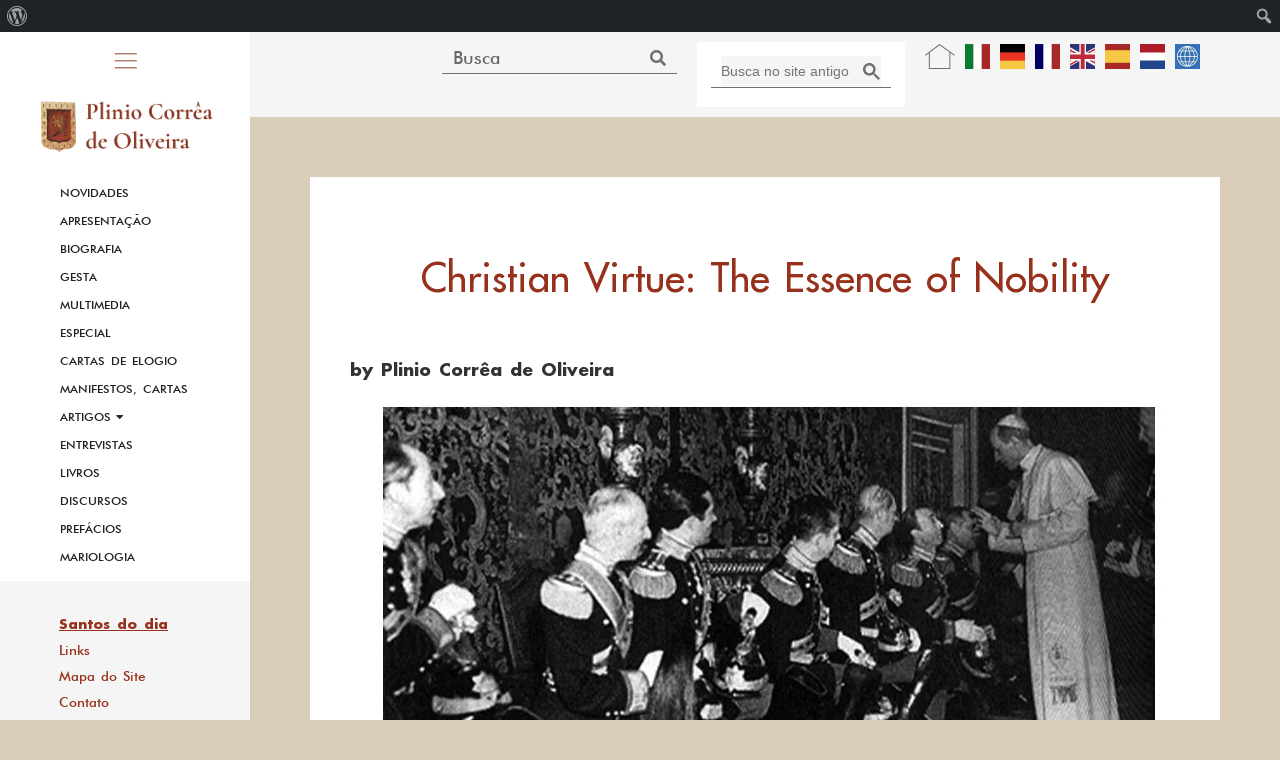

--- FILE ---
content_type: text/css
request_url: https://www.pliniocorreadeoliveira.info/wp-content/cache/autoptimize/css/autoptimize_single_5b857c9c97681d8d4e66400879d64a4f.css?ver=1736507948
body_size: 1335
content:
.elementor-kit-5{--e-global-color-primary:#97311b;--e-global-color-secondary:#707070;--e-global-color-text:#333;--e-global-color-accent:#97311b;--e-global-color-3ab7bcb:#f5f5f5;--e-global-color-5ea2bb5:#3a4378;--e-global-typography-primary-font-family:"Futura";--e-global-typography-primary-font-weight:400;--e-global-typography-secondary-font-family:"Futura";--e-global-typography-secondary-font-weight:400;--e-global-typography-text-font-family:"Futura";--e-global-typography-text-font-weight:400;--e-global-typography-accent-font-family:"Futura";--e-global-typography-accent-font-weight:500;font-family:"Futura",Sans-serif;font-size:17px;font-weight:400;letter-spacing:0px;word-spacing:2px;background-color:#d9cdb7}.elementor-kit-5 a{color:var(--e-global-color-primary);font-family:"Futura",Sans-serif;font-weight:600}.elementor-kit-5 a:hover{text-decoration:underline}.elementor-kit-5 h1{color:var(--e-global-color-primary);font-family:"Cormorant",Sans-serif}.elementor-kit-5 h2{color:var(--e-global-color-primary);font-family:"Cormorant",Sans-serif}.elementor-kit-5 h3{color:var(--e-global-color-primary);font-family:"Cormorant",Sans-serif}.elementor-kit-5 button,.elementor-kit-5 input[type=button],.elementor-kit-5 input[type=submit],.elementor-kit-5 .elementor-button{font-family:"Futura",Sans-serif;text-transform:uppercase;text-decoration:none;color:#fff;background-color:var(--e-global-color-accent);border-style:none;border-radius:0;padding:10px 40px}.elementor-section.elementor-section-boxed>.elementor-container{max-width:1140px}.e-con{--container-max-width:1140px}.elementor-widget:not(:last-child){margin-bottom:20px}.elementor-element{--widgets-spacing:20px}{}h1.entry-title{display:var(--page-title-display)}.elementor-lightbox{--lightbox-header-icons-size:20px;--lightbox-navigation-icons-size:20px}.elementor-kit-5 e-page-transition{background-color:#ffbc7d}.site-header{padding-inline-end:0px;padding-inline-start:0px}@media(max-width:1024px){.elementor-section.elementor-section-boxed>.elementor-container{max-width:1024px}.e-con{--container-max-width:1024px}}@media(max-width:767px){.elementor-kit-5{font-size:16px}.elementor-section.elementor-section-boxed>.elementor-container{max-width:767px}.e-con{--container-max-width:767px}}@media screen and (max-width:992px){html #wpadminbar{z-index:-1}}.elementor-location-header .elementor-top-section{overflow:visible!important;z-index:2!important}@media screen and (min-width:992px){.elementor-top-section{padding:0 60px}}@media screen and (max-width:992px){.elementor-top-section{padding:0 10px}}.post-grid{position:relative}.post-grid .e-loop__load-more{position:absolute;bottom:-150px;left:50%;transform:translate(-50%,-50%);width:100%}@media screen and (max-width:992px){.post-grid .e-loop__load-more{position:absolute;bottom:-135px;left:50%;transform:translate(-50%,-50%);width:100%}}.bg-red a{color:#fff}.bg-color h3,.bg-color .elementor-icon-list-text,.bg-color .elementor-widget-container{color:#fafafa!important}p{text-underline-offset:3px}.df-container.df-floating>.df-ui-next,.df-container.df-floating>.df-ui-prev{border-radius:0!important}button[class*=primaryBtn_][class*=okBtn_]{width:40%}button[class*=primaryBtn_][class*=koBtn_]{width:40%;float:right}button[class*=secondaryBtn_shbnr]{cursor:pointer;padding:5px 2px;min-width:120px;background-color:transparent;color:var(--e-global-color-accent);border:none;text-decoration:underline}button[class*=secondaryBtn_shbnr][class*=backBtn_shbnr_],button[class*=primaryBtn_shbnr_][class*=customizeBtn_shbnr_]{font-family:"Futura",Sans-serif;text-transform:uppercase;text-decoration:none;color:#fff;background-color:var(--e-global-color-accent);border-style:none;border-radius:0;padding:10px 40px}button[class*=primaryBtn_][class*=customizeBtn_shbnr_]{width:40%}a[href="https://s2.shinystat.com/cgi-bin/shinystatv.cgi?USER=pliniocorreadeoliveira&NH=1"]{display:none}div[class*=purposesdiv_shbnr]{background-color:#fff;border:1px solid var(--e-global-color-accent)}div[class*=innerdiv_header_shbnr]{color:var(--e-global-color-accent);font-weight:600}div[class*=innerdiv_body_shbnr]{color:#000;border-top:1px solid var(--e-global-color-accent)!important;overflow-y:auto}div[class*=innerdiv_body_shbnr] .option{background-color:#fff;color:#000;border-bottom:1px solid var(--e-global-color-accent)!important;border-right:1px solid var(--e-global-color-accent)!important}div[class*=innerdiv_body_shbnr] .option.selected{background-color:var(--e-global-color-accent)!important;color:#fafafa!important}div[class*=innerdiv_footer_shbnr_]{height:70px;background-color:#fff;border-top:1px solid var(--e-global-color-accent)!important;padding:10px 0}div[class*=div_shbnr_cs_]{color:#000;background-color:#fff;border-top:1px solid var(--e-global-color-accent)}div[class*=innerdiv_shbnr_cs_]{border-top:0}font[color=DodgerBlue]{color:var(--e-global-color-accent)}div[class*=purposesdiv_shbnr_] table tr th,div[class*=purposesdiv_shbnr_] table tr td{background-color:white!important;color:black!important}div[class*=purposesdiv_shbnr_] table tr td a font{color:var(--e-global-color-accent)}.issuuembed.issuu-isrendered{margin:0 auto;margin-top:20px}header+* .single-post p{margin-bottom:20px}@media screen and (max-width:992px){.issuuembed.issuu-isrendered{width:100%!important}}@media print{.elementor-9,.elementor-location-footer{display:none}header+*,[data-elementor-type=header]+*,footer,[data-elementor-type=footer]{margin-left:0 !important}@page{margin-left:0 !important}div[class*=inidiv_shbnr_]{display:none!important}}@font-face{font-family:'Futura';font-style:normal;font-weight:400;font-display:auto;src:url('https://www.pliniocorreadeoliveira.info/wp-content/uploads/2023/01/FuturaLT.woff') format('woff')}@font-face{font-family:'Futura';font-style:normal;font-weight:200;font-display:auto;src:url('https://www.pliniocorreadeoliveira.info/wp-content/uploads/2023/01/FuturaLT-Light.woff') format('woff')}@font-face{font-family:'Futura';font-style:normal;font-weight:800;font-display:auto;src:url('https://www.pliniocorreadeoliveira.info/wp-content/uploads/2023/01/FuturaLT-Bold.woff') format('woff')}@font-face{font-family:'Futura';font-style:normal;font-weight:500;font-display:auto;src:url('https://www.pliniocorreadeoliveira.info/wp-content/uploads/2023/01/futura-medium-bt.ttf') format('truetype')}

--- FILE ---
content_type: application/javascript
request_url: https://www.pliniocorreadeoliveira.info/wp-content/plugins/pro-elements/assets/js/search-form.745c314db888d6579f01.bundle.js
body_size: 906
content:
/*! pro-elements - v3.11.3 - 26-02-2023 */
"use strict";
(self["webpackChunkelementor_pro"] = self["webpackChunkelementor_pro"] || []).push([["search-form"],{

/***/ "../modules/theme-elements/assets/js/frontend/handlers/search-form.js":
/*!****************************************************************************!*\
  !*** ../modules/theme-elements/assets/js/frontend/handlers/search-form.js ***!
  \****************************************************************************/
/***/ ((__unused_webpack_module, exports) => {



Object.defineProperty(exports, "__esModule", ({
  value: true
}));
exports["default"] = void 0;
var _default = elementorModules.frontend.handlers.Base.extend({
  getDefaultSettings() {
    return {
      selectors: {
        wrapper: '.elementor-search-form',
        container: '.elementor-search-form__container',
        icon: '.elementor-search-form__icon',
        input: '.elementor-search-form__input',
        toggle: '.elementor-search-form__toggle',
        submit: '.elementor-search-form__submit',
        closeButton: '.dialog-close-button'
      },
      classes: {
        isFocus: 'elementor-search-form--focus',
        isFullScreen: 'elementor-search-form--full-screen',
        lightbox: 'elementor-lightbox'
      }
    };
  },
  getDefaultElements() {
    var selectors = this.getSettings('selectors'),
      elements = {};
    elements.$wrapper = this.$element.find(selectors.wrapper);
    elements.$container = this.$element.find(selectors.container);
    elements.$input = this.$element.find(selectors.input);
    elements.$icon = this.$element.find(selectors.icon);
    elements.$toggle = this.$element.find(selectors.toggle);
    elements.$submit = this.$element.find(selectors.submit);
    elements.$closeButton = this.$element.find(selectors.closeButton);
    return elements;
  },
  bindEvents() {
    var self = this,
      $container = self.elements.$container,
      $closeButton = self.elements.$closeButton,
      $input = self.elements.$input,
      $wrapper = self.elements.$wrapper,
      $icon = self.elements.$icon,
      $toggle = self.elements.$toggle,
      skin = this.getElementSettings('skin'),
      classes = this.getSettings('classes');
    const toggleFullScreenSearch = () => {
      $container.toggleClass(classes.isFullScreen).toggleClass(classes.lightbox);
      $input.trigger('focus');
    };
    if ('full_screen' === skin) {
      // Activate full-screen mode on mouse click.
      $toggle.on('click', function () {
        toggleFullScreenSearch();
      });

      // Activate full-screen mode on Enter keyup.
      $toggle.on('keyup', function (event) {
        const ENTER_KEY = 13;
        if (ENTER_KEY === event.keyCode) {
          toggleFullScreenSearch();
        }
      });

      // Deactivate full-screen mode on click or on esc.
      $container.on('click', function (event) {
        if ($container.hasClass(classes.isFullScreen) && $container[0] === event.target) {
          $container.removeClass(classes.isFullScreen).removeClass(classes.lightbox);
        }
      });
      $closeButton.on('click', function () {
        $container.removeClass(classes.isFullScreen).removeClass(classes.lightbox);
      });
      elementorFrontend.elements.$document.on('keyup', function (event) {
        const ESC_KEY = 27;
        if (ESC_KEY === event.keyCode) {
          if ($container.hasClass(classes.isFullScreen)) {
            $container.trigger('click');
          }
        }
      });
    } else {
      // Apply focus style on wrapper element when input is focused
      $input.on({
        focus() {
          $wrapper.addClass(classes.isFocus);
        },
        blur() {
          $wrapper.removeClass(classes.isFocus);
        }
      });
    }
    if ('minimal' === skin) {
      // Apply focus style on wrapper element when icon is clicked in minimal skin
      $icon.on('click', function () {
        $wrapper.addClass(classes.isFocus);
        $input.trigger('focus');
      });
    }
  }
});
exports["default"] = _default;

/***/ })

}]);
//# sourceMappingURL=search-form.745c314db888d6579f01.bundle.js.map